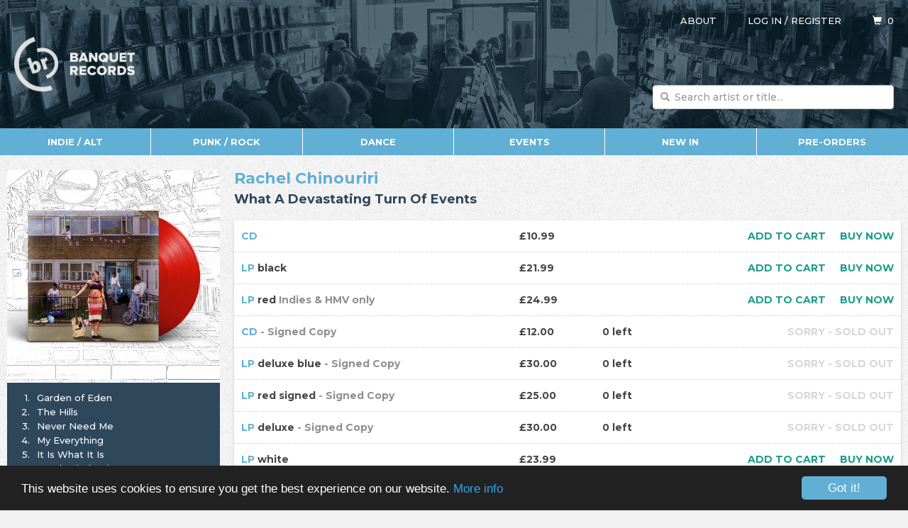

--- FILE ---
content_type: text/html;charset=UTF-8
request_url: https://www.banquetrecords.com/rachel-chinouriri/what-a-devastating-turn-of-events/5054197899881
body_size: 5903
content:
<!DOCTYPE html>
<html lang="en">
<head>

<meta charset="utf-8" />
<meta http-equiv="X-UA-Compatible" content="IE=edge" />
<meta name="viewport" content="width=device-width, initial-scale=1.0" />

<title>Rachel Chinouriri - What A Devastating Turn Of Events | Banquet Records</title>

<base href="https://www.banquetrecords.com/" />

<link rel="shortcut icon" href="favicon.ico?1481440854" type="image/x-icon" />
<link rel="icon" type="image/png" href="favicon-196x196.png?1481440854" sizes="196x196" />
<link rel="icon" type="image/png" href="favicon-96x96.png?1481440854" sizes="96x96" />
<link rel="icon" type="image/png" href="favicon-32x32.png?1481440854" sizes="32x32" />
<link rel="icon" type="image/png" href="favicon-16x16.png?1481440854" sizes="16x16" />
<link rel="icon" type="image/png" href="favicon-128.png?1481440853" sizes="128x128" />

<link href="https://fonts.googleapis.com/css?family=Montserrat:500,700" rel="stylesheet" type="text/css" />
<link href="bootstrap.min.css?1592414280" rel="stylesheet" type="text/css" />
<link href="scaffolding.min.css?1667944636" rel="stylesheet" type="text/css" />
<link href="styles.min.css?1731014993" rel="stylesheet" type="text/css" />
<link href="items.min.css?1658355929" rel="stylesheet" type="text/css" />
<link href="https://cdnjs.cloudflare.com/ajax/libs/froala-editor/4.0.8/css/froala_style.min.css" rel="stylesheet" integrity="sha512-UYnREmV1j58RwNZiTxCWjBwKIJbkZHiUrOBAF8XiWm0P4gI+HLpEuFOGOSYCWiKPneFNlJokIorzdR5V6ftX8Q==" crossorigin="anonymous" referrerpolicy="no-referrer" />

<meta name="description" content="Rachel Chinouriri - What A Devastating Turn Of Events - Parlophone - CD: &pound;10.99; LP: &pound;21.99; LP: &pound;24.99; CD: &pound;12.00; LP: &pound;30.00; LP: &pound;25.00; LP: &pound;30.00; LP: &pound;23.99; Tape: &pound;9.00" />

<meta property="fb:app_id" content="117498761609619" />
<meta property="og:url" content="https://www.banquetrecords.com/rachel-chinouriri/what-a-devastating-turn-of-events/5054197899881" />
<meta property="og:type" content="music.album" />
<meta property="og:title" content="Rachel Chinouriri - What A Devastating Turn Of Events" />
<meta property="og:description" content="CD: &pound;10.99; LP: &pound;21.99; LP: &pound;24.99; CD: &pound;12.00; LP: &pound;30.00; LP: &pound;25.00; LP: &pound;30.00; LP: &pound;23.99; Tape: &pound;9.00 - Indies and high street retailers exclusive LP is on &amp;#39;red&amp;#39; coloured vinyl.Alternative indie pop artist Rachel Chinouriri announces her long-awaited&hellip;" />
<meta property="og:image" content="https://www.banquetrecords.com/item.png?5054197899881" />
<meta property="og:site_name" content="Banquet Records" />

<meta name="twitter:card" content="summary" />
<meta name="twitter:site" content="@BanquetRecords" />
<meta name="twitter:title" content="Rachel Chinouriri - What A Devastating Turn Of Events" />
<meta name="twitter:description" content="CD: &pound;10.99; LP: &pound;21.99; LP: &pound;24.99; CD: &pound;12.00; LP: &pound;30.00; LP: &pound;25.00; LP: &pound;30.00; LP: &pound;23.99; Tape: &pound;9.00 - Indies and high street retailers exclusive LP is on &amp;#39;red&amp;#39; coloured vinyl.Alternative indie pop artist Rachel Chinouriri announces her long-awaited&hellip;" />
<meta name="twitter:image" content="https://www.banquetrecords.com/item.png?5054197899881" />

<script async src="https://www.googletagmanager.com/gtag/js?id=G-P24E30SMTH"></script>
<script>
window.dataLayer = window.dataLayer || [];
function gtag(){dataLayer.push(arguments);}
gtag("js", new Date());
gtag("config", "G-P24E30SMTH");
</script>

<script src="https://kit.fontawesome.com/0807c8db4e.js" crossorigin="anonymous"></script>

<!-- Begin Cookie Consent plugin by Silktide - http://silktide.com/cookieconsent -->
<script>
window.cookieconsent_options = {"link":"cookies","theme":"dark-bottom"};
</script>

<script src="https:////cdnjs.cloudflare.com/ajax/libs/cookieconsent2/1.0.10/cookieconsent.min.js"></script>

<style>
a.cc_btn {
	background-color:#61afd5 !important;
	color:#ffffff !important;
}

a.cc_btn:hover {
	background-color:#2e475b !important;
	transition:background-color 0.5s ease;
}
</style>
<!-- End Cookie Consent plugin -->

</head>

<body>

<div id="header">

<div class="container">

<div class="row">

<div class="col-xl-1 visible-xl-block"></div>

<div class="col-xs-12 col-xl-10">

<div id="logo">
<a href="/" style="color:#ffffff;text-decoration:none"><img src="images/logo.png" alt="Banquet Records" title="Banquet Records" /></a>
</div>

<div id="aboutUserCart">
<span id="about"><a href="about">About</a></span>
<span id="user"><a href="login?rachel-chinouriri%2Fwhat-a-devastating-turn-of-events%2F5054197899881">Log in</a> / <a href="register">Register</a></span>
<span id="cart"><a href="cart"><span class="glyphicon glyphicon-shopping-cart"></span>&nbsp;&nbsp;<span id="cartItems">0</span></a></span>
</div>

<div id="search">

<form action="search" method="post">

<div class="form-group has-feedback">
<input class="form-control typeahead" id="q" name="q" placeholder="Search artist or title..." required="required" type="search" />
<span class="glyphicon glyphicon-search form-control-feedback"></span>
</div>

<input tabindex="-1" type="submit" />

</form>

</div>

</div>

<div class="col-xl-1 visible-xl-block"></div>

</div>

</div>

</div>

<div class="container">

<div class="row" id="menu">

<div>

<div class="hidden-xs col-sm-2">
<a href="indie-alt">Indie / Alt</a>
</div>

<div class="hidden-xs col-sm-2">
<a href="punk-rock">Punk / Rock</a>
</div>

<div class="hidden-xs col-sm-2">
<a href="dance">Dance</a>
</div>

<div class="hidden-xs col-sm-2">
<a href="events">Events</a>
</div>

<div class="hidden-xs col-sm-2">
<a href="new-in">New In</a>
</div>

<div class="hidden-xs hidden-sm col-md-2">
<a href="pre-orders">Pre-orders</a>
</div>

<div class="col-sm-2" id="menuAll">
<a href="/rachel-chinouriri/what-a-devastating-turn-of-events/5054197899881?open=menu" rel="nofollow" onclick="return toggleSubmenu('All')"><span class="glyphicon glyphicon-menu-hamburger" id="menuAllGlyph"></span><span id="menuAllText">All</span></a>
</div>

<div class="col-xs-4 col-sm-2 pull-right" id="menuMenu">
<a href="/rachel-chinouriri/what-a-devastating-turn-of-events/5054197899881?open=menu" rel="nofollow" onclick="return toggleSubmenu('Menu')"><span class="glyphicon glyphicon-menu-hamburger" id="menuMenuGlyph"></span><span id="menuMenuText">Menu</span></a>
</div>

</div>

</div>

<div class="row" id="main">

<div class="col-xl-1 visible-xl-block"></div>

<div class="col-xs-12 col-xl-10" id="content">

<div class="row">

<div class="col-xs-12 col-md-9 col-md-push-3">

<div id="titleArtistImage">

<img src="item.png?5054197899881" alt="5054197899881.png" />

<h1><a href="search?a=Rachel+Chinouriri">Rachel Chinouriri</a></h1>
<h2>What A Devastating Turn Of Events</h2>

</div>

<div class="card" id="formats">

<div class="row format">

<div class="col-xs-12 col-sm-6 col-lg-5 name">CD</div>
<div class="col-xs-6 col-sm-3 col-lg-1p5 price">&pound;10.99</div>
<div class="col-xs-6 col-sm-3 col-lg-1p5 copies" id="itemFormat190878copies"></div>
<div class="col-xs-12 col-lg-4 options" id="itemFormat190878options"><a href="rachel-chinouriri/what-a-devastating-turn-of-events/5054197899881?add=b16ac59d-5aa2-41a4-b9e1-6f0e2fdbd4d5" id="add190878" rel="nofollow" onclick="return addToCart('5054197899881','rachel-chinouriri/what-a-devastating-turn-of-events/5054197899881',130168,190878,'b16ac59d-5aa2-41a4-b9e1-6f0e2fdbd4d5',this)">Add to cart</a><a href="rachel-chinouriri/what-a-devastating-turn-of-events/5054197899881?buy=190878" id="buyb16ac59d-5aa2-41a4-b9e1-6f0e2fdbd4d5" rel="nofollow" onclick="return buyNow('5054197899881','rachel-chinouriri/what-a-devastating-turn-of-events/5054197899881',130168,190878,'b16ac59d-5aa2-41a4-b9e1-6f0e2fdbd4d5',this)">Buy now</a></div>

</div>

<div class="row format">

<div class="col-xs-12 col-sm-6 col-lg-5 name">LP <span class="detail">black</span></div>
<div class="col-xs-6 col-sm-3 col-lg-1p5 price">&pound;21.99</div>
<div class="col-xs-6 col-sm-3 col-lg-1p5 copies" id="itemFormat190879copies"></div>
<div class="col-xs-12 col-lg-4 options" id="itemFormat190879options"><a href="rachel-chinouriri/what-a-devastating-turn-of-events/5054197899881?add=a3864727-c247-41e2-8f2a-083557e64ce8" id="add190879" rel="nofollow" onclick="return addToCart('5054197899881','rachel-chinouriri/what-a-devastating-turn-of-events/5054197899881',130168,190879,'a3864727-c247-41e2-8f2a-083557e64ce8',this)">Add to cart</a><a href="rachel-chinouriri/what-a-devastating-turn-of-events/5054197899881?buy=190879" id="buya3864727-c247-41e2-8f2a-083557e64ce8" rel="nofollow" onclick="return buyNow('5054197899881','rachel-chinouriri/what-a-devastating-turn-of-events/5054197899881',130168,190879,'a3864727-c247-41e2-8f2a-083557e64ce8',this)">Buy now</a></div>

</div>

<div class="row format">

<div class="col-xs-12 col-sm-6 col-lg-5 name">LP <span class="detail">red</span> <span class="overlay">Indies &amp; HMV only</span></div>
<div class="col-xs-6 col-sm-3 col-lg-1p5 price">&pound;24.99</div>
<div class="col-xs-6 col-sm-3 col-lg-1p5 copies" id="itemFormat190880copies"></div>
<div class="col-xs-12 col-lg-4 options" id="itemFormat190880options"><a href="rachel-chinouriri/what-a-devastating-turn-of-events/5054197899881?add=76dafefd-a951-457c-9339-f8377f678e4c" id="add190880" rel="nofollow" onclick="return addToCart('5054197899881','rachel-chinouriri/what-a-devastating-turn-of-events/5054197899881',130168,190880,'76dafefd-a951-457c-9339-f8377f678e4c',this)">Add to cart</a><a href="rachel-chinouriri/what-a-devastating-turn-of-events/5054197899881?buy=190880" id="buy76dafefd-a951-457c-9339-f8377f678e4c" rel="nofollow" onclick="return buyNow('5054197899881','rachel-chinouriri/what-a-devastating-turn-of-events/5054197899881',130168,190880,'76dafefd-a951-457c-9339-f8377f678e4c',this)">Buy now</a></div>

</div>

<div class="row format">

<div class="col-xs-12 col-sm-6 col-lg-5 name">CD <span class="overlay">- Signed Copy</span></div>
<div class="col-xs-6 col-sm-3 col-lg-1p5 price">&pound;12.00</div>
<div class="col-xs-6 col-sm-3 col-lg-1p5 copies" id="itemFormat199087copies">0 left</div>
<div class="col-xs-12 col-lg-4 options">Sorry - sold out</div>

</div>

<div class="row format">

<div class="col-xs-12 col-sm-6 col-lg-5 name">LP <span class="detail">deluxe blue</span> <span class="overlay">- Signed Copy</span></div>
<div class="col-xs-6 col-sm-3 col-lg-1p5 price">&pound;30.00</div>
<div class="col-xs-6 col-sm-3 col-lg-1p5 copies" id="itemFormat199088copies">0 left</div>
<div class="col-xs-12 col-lg-4 options">Sorry - sold out</div>

</div>

<div class="row format">

<div class="col-xs-12 col-sm-6 col-lg-5 name">LP <span class="detail">red signed</span> <span class="overlay">- Signed Copy</span></div>
<div class="col-xs-6 col-sm-3 col-lg-1p5 price">&pound;25.00</div>
<div class="col-xs-6 col-sm-3 col-lg-1p5 copies" id="itemFormat199089copies">0 left</div>
<div class="col-xs-12 col-lg-4 options">Sorry - sold out</div>

</div>

<div class="row format">

<div class="col-xs-12 col-sm-6 col-lg-5 name">LP <span class="detail">deluxe</span> <span class="overlay">- Signed Copy</span></div>
<div class="col-xs-6 col-sm-3 col-lg-1p5 price">&pound;30.00</div>
<div class="col-xs-6 col-sm-3 col-lg-1p5 copies" id="itemFormat199090copies">0 left</div>
<div class="col-xs-12 col-lg-4 options">Sorry - sold out</div>

</div>

<div class="row format">

<div class="col-xs-12 col-sm-6 col-lg-5 name">LP <span class="detail">white</span></div>
<div class="col-xs-6 col-sm-3 col-lg-1p5 price">&pound;23.99</div>
<div class="col-xs-6 col-sm-3 col-lg-1p5 copies" id="itemFormat214840copies"></div>
<div class="col-xs-12 col-lg-4 options" id="itemFormat214840options"><a href="rachel-chinouriri/what-a-devastating-turn-of-events/5054197899881?add=43f9360b-7757-48f6-9111-86ef51cff7c9" id="add214840" rel="nofollow" onclick="return addToCart('5054197899881','rachel-chinouriri/what-a-devastating-turn-of-events/5054197899881',130168,214840,'43f9360b-7757-48f6-9111-86ef51cff7c9',this)">Add to cart</a><a href="rachel-chinouriri/what-a-devastating-turn-of-events/5054197899881?buy=214840" id="buy43f9360b-7757-48f6-9111-86ef51cff7c9" rel="nofollow" onclick="return buyNow('5054197899881','rachel-chinouriri/what-a-devastating-turn-of-events/5054197899881',130168,214840,'43f9360b-7757-48f6-9111-86ef51cff7c9',this)">Buy now</a></div>

</div>

<div class="row format">

<div class="col-xs-12 col-sm-6 col-lg-5 name">Tape <span class="overlay">- Signed Copy</span></div>
<div class="col-xs-6 col-sm-3 col-lg-1p5 price">&pound;9.00</div>
<div class="col-xs-6 col-sm-3 col-lg-1p5 copies" id="itemFormat199091copies">0 left</div>
<div class="col-xs-12 col-lg-4 options">Sorry - sold out</div>

</div>

</div>

<div id="notify">

<p id="notifyingMeContent" style="display:none"><span class="glyphicon glyphicon-envelope"></span> You will be notified when this item is released / available</p>

<div id="notifyMeContent">

<p onclick="toggleNotifyMe()"><span class="glyphicon glyphicon-envelope"></span> Notify me when this item is released / available</p>

<p id="notifyMeForm" style="display:none">You will need to <a href="login?rachel-chinouriri%2Fwhat-a-devastating-turn-of-events%2F5054197899881">log in</a> or <a href="register">register</a> to be notified</p>

</div>

</div>

<p><strong>CD, LP red Indies & HMV only and LP white: usually dispatched within 48 hours</strong></p>

<div data-item="130168" id="itemDescription">

<div class="fr-view"><p><strong>Indies and high street retailers exclusive LP is on &#39;red&#39; coloured vinyl.</strong></p><p id="isPasted"><em>Alternative indie pop artist Rachel Chinouriri announces her long-awaited debut album What A Devastating Turn Of Events, out&nbsp;</em><em>Friday 3rd May 2024 via Parlophone.&nbsp;</em></p><p><em>What A Devastating Turn Of Events is a culmination of the experiences, challenges and joys of Chinouriri&rsquo;s life so far, explored&nbsp;</em><em>through the prism of musical stylings honed through years of experimentation and creation. Ever-eclectic and brutally honest, the&nbsp;</em><em>album traverses life&rsquo;s light and shade, the writing and sharing a healing process for Rachel, and she hopes, her listeners.</em></p></div>

</div>

<div class="clearfix"></div>

<div id="media">

<input id="videoTab" type="radio" name="tabs" checked="checked" />
<label for="videoTab"><span class="hidden-xs hidden-sm">Video</span><img class="visible-xs-inline visible-sm-inline" src="media/video.png" alt="Video" title="Video" /></label>

<div class="content" id="videoContent">

<div class="iframeWrapper">
<iframe src="https://www.youtube.com/embed/WHDjBjnuZ1s" frameborder="0" allowfullscreen></iframe>
</div>

</div>

</div>

<div class="clearfix"></div>

<h2>More Items Related To Rachel Chinouriri</h2>

<div class="items grid full">

<div class="col-xs-12 col-sm-4 item146403">

<a class="card item priority" href="rachel-chinouriri/better-off-without-ep-%5Brsd25%5D/RSD25D-001" title="Rachel Chinouriri - Better Off Without EP [RSD25]">
<img src="thumb.png?RSD25D-001" alt="RSD25D-001.png" />
<span class="artist">Rachel Chinouriri</span>
<span class="title">Better Off Without EP [RSD25]</span>
<span class="ilabel">Parlophone</span>
<span class="formats">10&quot;</span>
<span class="promo rsd">RSD 2025</span>
</a>

</div>

</div>

<div class="clearfix"></div>

<h2>Customers Who Bought This Also Picked Up&hellip;</h2>

<div class="items grid full">

<div class="col-xs-12 col-sm-3 item129313">

<a class="card item" href="noah-kahan/stick-season/46504921" title="Noah Kahan - Stick Season">
<img class="lazy" src="images/item.png" data-original="thumb.png?46504921" alt="46504921.png" />
<noscript><img src="thumb.png?46504921" alt="46504921.png" /></noscript>
<span class="artist">Noah Kahan</span>
<span class="title">Stick Season</span>
<span class="ilabel">Island</span>
<span class="promo signed">Signed</span>
</a>

</div>

<div class="col-xs-12 col-sm-3 item145554">

<a class="card item" href="djo/the-crux/DJOCD03" title="Djo - The Crux">
<img class="lazy" src="images/item.png" data-original="thumb.png?DJOCD03" alt="DJOCD03.png" />
<noscript><img src="thumb.png?DJOCD03" alt="DJOCD03.png" /></noscript>
<span class="artist">Djo</span>
<span class="title">The Crux</span>
<span class="ilabel">Twenty20 LLC</span>
</a>

</div>

<div class="col-xs-12 col-sm-3 item133950">

<a class="card item" href="billie-eilish/hit-me-hard-and-soft/6522367" title="Billie Eilish - Hit Me Hard And Soft">
<img class="lazy" src="images/item.png" data-original="thumb.png?6522367" alt="6522367.png" />
<noscript><img src="thumb.png?6522367" alt="6522367.png" /></noscript>
<span class="artist">Billie Eilish</span>
<span class="title">Hit Me Hard And Soft</span>
<span class="ilabel">Interscope</span>
</a>

</div>

<div class="col-xs-12 col-sm-3 item133466">

<a class="card item" href="aurora/what-happened-to-the-heart%3F/6515192" title="AURORA - What Happened To The Heart?">
<img class="lazy" src="images/item.png" data-original="thumb.png?6515192" alt="6515192.png" />
<noscript><img src="thumb.png?6515192" alt="6515192.png" /></noscript>
<span class="artist">AURORA</span>
<span class="title">What Happened To The Heart?</span>
<span class="ilabel">Decca</span>
</a>

</div>

</div>

<div class="clearfix"></div>

</div>

<div class="col-xs-12 col-md-3 col-md-pull-9">

<div id="tracksEtc">

<span class="artist">Rachel Chinouriri</span>
<span class="title">What A Devastating Turn Of Events</span>

<div id="tracksImgPromo">

<img id="tracksImg" src="item.png?5054197899881" alt="5054197899881.png" />

</div>

<ul class="tracks">
<li id="row527831"><span>1.</span><span>Garden of Eden</span></li>
<li id="row527832"><span>2.</span><span>The Hills</span></li>
<li id="row527833"><span>3.</span><span>Never Need Me</span></li>
<li id="row527834"><span>4.</span><span>My Everything</span></li>
<li id="row527835"><span>5.</span><span>It Is What It Is</span></li>
<li id="row527836"><span>6.</span><span>Dumb Bitch Juice</span></li>
<li id="row527837"><span>7.</span><span>What A Devastating Turn of Events</span></li>
<li id="row527838"><span>8.</span><span>My Blood</span></li>
<li id="row527839"><span>9.</span><span>Robbed</span></li>
<li id="row527840"><span>10.</span><span>Cold Call</span></li>
<li id="row527841"><span>11.</span><span>I Hate Myself</span></li>
<li id="row527842"><span>12.</span><span>Pocket</span></li>
<li id="row527843"><span>13.</span><span>So My Darling</span></li>
</ul>

<p>Item code: 5054197899881<br />Label: <a href="search?l=Parlophone">Parlophone</a><br />Info correct on: 24/1/2025</p>

</div>

</div>

</div>

</div>

<div class="col-xl-1 visible-xl-block"></div>

</div>

</div>

<div id="submenu">

<div class="container">

<div class="row">

<div class="col-xl-1 visible-xl-block"></div>

<div class="col-xs-12 col-xl-10">

<div class="row">

<div class="col-xs-12 col-sm-4 col-lg-2">

<ul>
<li><a href="indie-alt">Indie / Alt</a></li>
<li><a href="indie-albums">Indie Albums</a></li>
<li><a href="indie-singles">Indie Singles</a></li>
<li><a href="indie-pre-orders">Indie Pre-orders</a></li>
<li><a href="indie-re-issues">Indie Re-issues</a></li>
</ul>

</div>

<div class="col-xs-12 col-sm-4 col-lg-2">

<ul>
<li><a href="punk-rock">Punk / Rock</a></li>
<li><a href="pop-punk">Pop Punk</a></li>
<li><a href="emo-indie-punk">Emo / Indie-Punk</a></li>
<li><a href="hardcore">Hardcore</a></li>
<li><a href="post-hardcore">Post-hardcore</a></li>
<li><a href="metal-rock">Metal / Rock</a></li>
<li><a href="post-rock">Post Rock</a></li>
<li><a href="punk-re-issues">Punk Re-issues</a></li>
<li><a href="punk-rock-pre-orders">Punk / Rock Pre-orders</a></li>
</ul>

</div>

<div class="col-xs-12 col-sm-4 col-lg-2">

<ul>
<li><a href="dance">Dance</a></li>
<li><a href="electronic">Electronic</a></li>
<li><a href="hip-hop">Hip Hop</a></li>
<li><a href="funk-soul-jazz">Funk / Soul / Jazz</a></li>
<li><a href="bootlegs-edits">Bootlegs / Edits</a></li>
<li><a href="reggae-dub-ska">Reggae / Dub / Ska</a></li>
<li><a href="bass-music-dubstep-grime">Bass Music / Dubstep / Grime</a></li>
<li><a href="house">House</a></li>
<li><a href="disco-nu-disco">Disco / Nu-disco</a></li>
<li><a href="electro">Electro</a></li>
<li><a href="drum-and-bass">Drum &amp; Bass</a></li>
</ul>

</div>

<div class="col-xs-12 col-sm-4 col-lg-2">

<ul>
<li><a href="miscellaneous">Miscellaneous</a></li>
<li><a href="expected">Expected</a></li>
<li><a href="new-in">New In</a></li>
<li><a href="pre-orders">Pre-orders</a></li>
<li><a href="record-store-day-2021">Record Store Day</a></li>
<li><a href="soundtracks">Soundtracks</a></li>
<li><a href="re-issues">Re-issues</a></li>
<li><a href="pop">Pop</a></li>
<li><a href="accessories">Accessories</a></li>
<li><a href="merch">Merch</a></li>
<li><a href="banquet-label">Banquet Label</a></li>
</ul>

</div>

<div class="col-xs-12 col-sm-4 col-lg-2">

<ul>
<li><a href="events">Events</a></li>
<li><a href="accessible-tickets">Accessible Tickets</a></li>
<li><a href="clubs">Clubs</a></li>
<li><a href="gig-history">Gig History</a></li>
<li><a href="in-stores">In-stores</a></li>
</ul>

</div>

<div class="col-xs-12 col-sm-4 col-lg-2">

<ul>
<li><a href="about-us">About Us</a></li>
<li><a href="albums-of-the-year-2025">Albums Of The Year 2025</a></li>
<li><a href="chart">Charts</a></li>
<li><a href="faq">FAQ</a></li>
<li><a href="history-and-info">History &amp; Info</a></li>
<li><a href="mailouts">Mailouts</a></li>
<li><a href="pa-hire">PA Hire</a></li>
<li><a href="privacy-policy">Privacy Policy</a></li>
<li><a href="terms-and-conditions">Terms &amp; Conditions</a></li>
</ul>

</div>

</div>

</div>

<div class="col-xl-1 visible-xl-block"></div>

</div>

</div>

</div>

<div id="footer">

<div class="container">

<div class="row">

<div class="col-xl-1 visible-xl-block"></div>

<div class="col-xs-12 col-xl-10">

<ul>
<li><a href="mailto:shop@banquetrecords.com" title="Email"><i class="fas fa-envelope"></i></a></li>
<li><a href="facebook" title="Facebook"><i class="fab fa-facebook"></i></li>
<li><a href="instagram" title="Instagram"><i class="fab fa-instagram"></i></a></li>
<li><a href="tiktok" title="TikTok"><i class="fab fa-tiktok"></i></a></li>
<li><a href="twitter" title="Twitter"><i class="fab fa-twitter"></i></a></li>
<li><a href="bluesky" title="Blue Sky"><i class="fab fa-bluesky"></i></a></li>
<li><a href="youtube" title="YouTube"><i class="fab fa-youtube"></i></a></li>
</ul>

</div>

<div class="col-xl-1 visible-xl-block"></div>

</div>

</div>

</div>

<script src="jquery-1.12.4.min.js?1482357179"></script>
<script src="bootstrap.min.js?1592414290"></script>
<script src="typeahead.jquery.min.js?1482448992"></script>
<script src="bloodhound.min.js?1481443942"></script>
<script src="banquet.min.js?1731343378"></script>
<script src="jquery.lazyload.min.js?1481443942"></script>
<script>
$("#notifyMeForm").submit(function(event) {event.preventDefault();doNotifyMe(130168);});
$(function() {
	$("img.lazy").show().lazyload({threshold:100});
});
</script>

<script type="application/ld+json">
{
	"@context": "http://schema.org/",
	"@type": "Product",
	"description": "Indies and high street retailers exclusive LP is on &#39;red&#39; coloured vinyl.Alternative indie pop artist Rachel Chinouriri announces her long-awaited...",
	"image": "https://www.banquetrecords.com/item.png?5054197899881",
	"name": "Rachel Chinouriri - What A Devastating Turn Of Events",
	"url": "https://www.banquetrecords.com/rachel-chinouriri/what-a-devastating-turn-of-events/5054197899881",
	"offers": [
		{
			"@type": "Offer",
			"price": "10.99",
			"priceCurrency": "GBP",
			"itemOffered": {
				"@type": "Product",
				"description": "Indies and high street retailers exclusive LP is on &#39;red&#39; coloured vinyl.Alternative indie pop artist Rachel Chinouriri announces her long-awaited...",
				"name": "Rachel Chinouriri - What A Devastating Turn Of Events - CD"
			}
		},
		{
			"@type": "Offer",
			"price": "21.99",
			"priceCurrency": "GBP",
			"itemOffered": {
				"@type": "Product",
				"description": "Indies and high street retailers exclusive LP is on &#39;red&#39; coloured vinyl.Alternative indie pop artist Rachel Chinouriri announces her long-awaited...",
				"name": "Rachel Chinouriri - What A Devastating Turn Of Events - LP black"
			}
		},
		{
			"@type": "Offer",
			"price": "24.99",
			"priceCurrency": "GBP",
			"itemOffered": {
				"@type": "Product",
				"description": "Indies and high street retailers exclusive LP is on &#39;red&#39; coloured vinyl.Alternative indie pop artist Rachel Chinouriri announces her long-awaited...",
				"name": "Rachel Chinouriri - What A Devastating Turn Of Events - LP red Indies & HMV only"
			}
		},
		{
			"@type": "Offer",
			"price": "12.00",
			"priceCurrency": "GBP",
			"itemOffered": {
				"@type": "Product",
				"description": "Indies and high street retailers exclusive LP is on &#39;red&#39; coloured vinyl.Alternative indie pop artist Rachel Chinouriri announces her long-awaited...",
				"name": "Rachel Chinouriri - What A Devastating Turn Of Events - CD - Signed Copy"
			}
		},
		{
			"@type": "Offer",
			"price": "30.00",
			"priceCurrency": "GBP",
			"itemOffered": {
				"@type": "Product",
				"description": "Indies and high street retailers exclusive LP is on &#39;red&#39; coloured vinyl.Alternative indie pop artist Rachel Chinouriri announces her long-awaited...",
				"name": "Rachel Chinouriri - What A Devastating Turn Of Events - LP deluxe blue - Signed Copy"
			}
		},
		{
			"@type": "Offer",
			"price": "25.00",
			"priceCurrency": "GBP",
			"itemOffered": {
				"@type": "Product",
				"description": "Indies and high street retailers exclusive LP is on &#39;red&#39; coloured vinyl.Alternative indie pop artist Rachel Chinouriri announces her long-awaited...",
				"name": "Rachel Chinouriri - What A Devastating Turn Of Events - LP red signed - Signed Copy"
			}
		},
		{
			"@type": "Offer",
			"price": "30.00",
			"priceCurrency": "GBP",
			"itemOffered": {
				"@type": "Product",
				"description": "Indies and high street retailers exclusive LP is on &#39;red&#39; coloured vinyl.Alternative indie pop artist Rachel Chinouriri announces her long-awaited...",
				"name": "Rachel Chinouriri - What A Devastating Turn Of Events - LP deluxe - Signed Copy"
			}
		},
		{
			"@type": "Offer",
			"price": "23.99",
			"priceCurrency": "GBP",
			"itemOffered": {
				"@type": "Product",
				"description": "Indies and high street retailers exclusive LP is on &#39;red&#39; coloured vinyl.Alternative indie pop artist Rachel Chinouriri announces her long-awaited...",
				"name": "Rachel Chinouriri - What A Devastating Turn Of Events - LP white"
			}
		},
		{
			"@type": "Offer",
			"price": "9.00",
			"priceCurrency": "GBP",
			"itemOffered": {
				"@type": "Product",
				"description": "Indies and high street retailers exclusive LP is on &#39;red&#39; coloured vinyl.Alternative indie pop artist Rachel Chinouriri announces her long-awaited...",
				"name": "Rachel Chinouriri - What A Devastating Turn Of Events - Tape - Signed Copy"
			}
		}
	]
}
</script>

</body>
</html>
